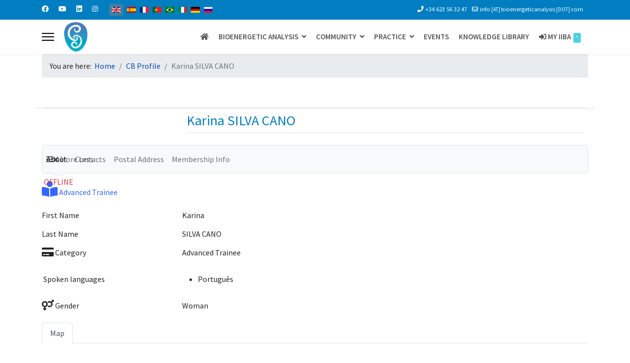

--- FILE ---
content_type: text/html; charset=utf-8
request_url: https://bioenergetic-therapy.com/index.php/en/cb-profile/2513-kariscano-terra-com-br
body_size: 16291
content:

<!doctype html>
<html lang="en-gb" dir="ltr">
	<head>
		
		<meta name="viewport" content="width=device-width, initial-scale=1, shrink-to-fit=no">
		<meta charset="utf-8">
	<meta name="generator" content="Helix Ultimate - The Most Popular Joomla! Template Framework.">
	<title>Karina SILVA CANO</title>
	<link href="/images/favicon1.ico" rel="icon" type="image/vnd.microsoft.icon">
	<link href="https://bioenergetic-therapy.com/index.php/en/component/finder/search?format=opensearch&amp;Itemid=552" rel="search" title="OpenSearch IIBA" type="application/opensearchdescription+xml">
	<link href="https://bioenergetic-therapy.com/index.php/en/cb-profile/2513-kariscano-terra-com-br" rel="alternate" hreflang="en">
	<link href="https://bioenergetic-therapy.com/index.php/es/cb-profile/2513-kariscano-terra-com-br" rel="alternate" hreflang="es">
	<link href="https://bioenergetic-therapy.com/index.php/fr/cb-profile/2513-kariscano-terra-com-br" rel="alternate" hreflang="fr">
	<link href="https://bioenergetic-therapy.com/index.php/pt-pt/cb-profile/2513-kariscano-terra-com-br" rel="alternate" hreflang="pt-pt">
	<link href="https://bioenergetic-therapy.com/index.php/pt/cb-profile/2513-kariscano-terra-com-br" rel="alternate" hreflang="pt">
	<link href="https://bioenergetic-therapy.com/index.php/it/cb-profile/2513-kariscano-terra-com-br" rel="alternate" hreflang="it">
	<link href="https://bioenergetic-therapy.com/index.php/de/cb-profile/2513-kariscano-terra-com-br" rel="alternate" hreflang="de">
	<link href="https://bioenergetic-therapy.com/index.php/ru/cb-profile/2513-kariscano-terra-com-br" rel="alternate" hreflang="ru">
<link href="/media/plg_system_jmootips/css/jmootips.min.css?9463e0f4ceed3e28b86025d6964c519d" rel="stylesheet" />
	<link href="/media/vendor/awesomplete/css/awesomplete.css?1.1.5" rel="stylesheet" />
	<link href="/media/vendor/joomla-custom-elements/css/joomla-alert.min.css?0.2.0" rel="stylesheet" />
	<link href="//unpkg.com/leaflet@1.0.3/dist/leaflet.css" rel="stylesheet" />
	<link href="//unpkg.com/leaflet.markercluster/dist/MarkerCluster.css" rel="stylesheet" />
	<link href="//unpkg.com/leaflet.markercluster/dist/MarkerCluster.Default.css" rel="stylesheet" />
	<link href="https://bioenergetic-therapy.com/components/com_mymaplocations/assets/css/leaflet.fullscreen.css" rel="stylesheet" />
	<link href="https://bioenergetic-therapy.com/components/com_comprofiler/plugin/templates/default/bootstrap.css?v=4bfbf841430efb25" rel="stylesheet" />
	<link href="https://bioenergetic-therapy.com/components/com_comprofiler/plugin/templates/default/fontawesome.css?v=4bfbf841430efb25" rel="stylesheet" />
	<link href="https://bioenergetic-therapy.com/components/com_comprofiler/plugin/templates/default/template.css?v=4bfbf841430efb25" rel="stylesheet" />
	<link href="https://bioenergetic-therapy.com/components/com_comprofiler/plugin/templates/default/jquery/ui/ui.all.css?v=4bfbf841430efb25" rel="stylesheet" />
	<link href="https://bioenergetic-therapy.com/components/com_comprofiler/plugin/templates/default/jquery/qtip/qtip.css?v=4bfbf841430efb25" rel="stylesheet" />
	<link href="https://bioenergetic-therapy.com/components/com_comprofiler/plugin/templates/default/jquery/select2/select2.css?v=4bfbf841430efb25" rel="stylesheet" />
	<link href="/plugins/system/cookiesck/assets/front.css?ver=3.3.4" rel="stylesheet" />
	<link href="/media/com_icagenda/icicons/style.css?9463e0f4ceed3e28b86025d6964c519d" rel="stylesheet" />
	<link href="/plugins/system/jce/css/content.css?badb4208be409b1335b815dde676300e" rel="stylesheet" />
	<link href="/plugins/system/jcemediabox/css/jcemediabox.min.css?0072da39200af2a5f0dbaf1a155242cd" rel="stylesheet" />
	<link href="//fonts.googleapis.com/css?family=Source Sans Pro:100,100i,200,200i,300,300i,400,400i,500,500i,600,600i,700,700i,800,800i,900,900i&amp;subset=cyrillic&amp;display=swap" rel="stylesheet" media="none" onload="media=&quot;all&quot;" />
	<link href="//fonts.googleapis.com/css?family=Bebas Neue:100,100i,200,200i,300,300i,400,400i,500,500i,600,600i,700,700i,800,800i,900,900i&amp;subset=latin&amp;display=swap" rel="stylesheet" media="none" onload="media=&quot;all&quot;" />
	<link href="/templates/shaper_helixultimate/css/bootstrap.min.css" rel="stylesheet" />
	<link href="/plugins/system/helixultimate/assets/css/system-j4.min.css" rel="stylesheet" />
	<link href="/media/system/css/joomla-fontawesome.min.css?9463e0f4ceed3e28b86025d6964c519d" rel="stylesheet" />
	<link href="/templates/shaper_helixultimate/css/template.css" rel="stylesheet" />
	<link href="/templates/shaper_helixultimate/css/presets/preset1.css" rel="stylesheet" />
	<link href="/media/mod_falang/css/template.css?9463e0f4ceed3e28b86025d6964c519d" rel="stylesheet" />
	<style>.cloaked_email span:before { content: attr(data-ep-a); } .cloaked_email span:after { content: attr(data-ep-b); } img.cloaked_email { display: inline-block !important; vertical-align: middle; border: 0; }</style>
	<style>.mml_logo,#map_canvas img {max-width: 200px;max-height:200px;}</style>
	<style>.myaddress{width:100%;float:left;margin-bottom:5px;}
           .mytool{width:100%;position:relative; }
              .gm-style-iw .resultmymap.mymap mymap-info.direction_mml .map_canvas .mymap-icon {
    max-width:none !important;
    max-height: 100px;
    display: inline-block;
    height: auto;
    transition: all 0.2s ease-in-out 0s;
    float: left;
    padding-right: 7px;
}
   
 .gm-style-iw .input-small
    {
    height: 22px !important;
    line-height:22px !important;
    max-width:100px;
    margin:0px;
        border-right:0;
        padding: 0px 15px 5px 15px;
        background:#f4f3f4;
        border:none;
        float:left;
    }
    .gm-style-iw .input-small:hover
    {
        border:none;
    }
   span.routeicon:before
   {
   content:url(https://bioenergetic-therapy.com/components/com_mymaplocations/assets/images/routeIcn.png);
   } 
   span.contacticon:before
   {
   content:url(https://bioenergetic-therapy.com/components/com_mymaplocations/assets/images/contactIcn.png); 
   }
   
   span.detailsicon:before
   {
   content:url(https://bioenergetic-therapy.com/components/com_mymaplocations/assets/images/detailsIcn.png); 
   }
   span.routeicon,span.detailsicon,span.routeicon,span.contacticon
   {
    display: inline-block;
font-style: normal;
font-variant: normal;
text-rendering: auto;
line-height: 1;
position:relative;
top:5px;
    padding-left: 5px;
   }
.resultmymap.mymap.mymap-inverse,.resultmymap.mymap.mymap-info.direction_mml,.mytool .mymap.mymap-inverse.resultmymap,.mytool .mymap.mymap-inverse.resultmymap:hover,.resultmymap.mymap.mymap-inverse.contact-btn,.resultmymap.mymap.mymap-inverse.contact-btn:hover{
    display:inline-block;
     box-shadow: none;
    text-shadow: none;
    color: #1f1d22;
    font-size: 11px;
    
    font-weight: 600;
    letter-spacing: .5px;
    box-sizing: border-box;
    background: transparent;
    cursor:pointer;
    border:none;
    line-height: 22px;
    max-width:100px;
    }
 .location-title,.location-title a {
    margin: 0 0 10px;
        margin-left: 0px;
    margin-left: 0px;
    font-weight: 600;
    font-size: 17px;
    color:#1f1d22;
    display:block;
}
.leaflet-popup-content-wrapper, .leaflet-popup-tip
{
    min-height:170px;
    float:left;
}
.gm-style-iw .location-title,.gm-style-iw .location-title a
{
display:block;
}
span.locationaddress {
    font-size: 15px;
    color: #1f1d22;
}
           </style>
	<style>
			#cookiesck {
				position:fixed;
				left:0;
				right: 0;
				bottom: 0;
				z-index: 1000000;
				min-height: 30px;
				color: #eeeeee;
				background: rgba(0,75,117,0.5);
				text-align: center;
				font-size: 14px;
				line-height: 14px;
			}
			#cookiesck_text {
				padding: 10px 0;
				display: inline-block;
			}
			#cookiesck_buttons {
				float: right;
			}
			.cookiesck_button,
			#cookiesck_accept,
			#cookiesck_decline,
			#cookiesck_settings,
			#cookiesck_readmore {
				float:left;
				padding:10px;
				margin: 5px;
				border-radius: 3px;
				text-decoration: none;
				cursor: pointer;
				transition: all 0.2s ease;
			}
			#cookiesck_readmore {
				float:right;
				color: #fff;
				border: 2px solid transparent;
				transition: all 0.2s ease;
			}
			#cookiesck_readmore:hover {
				border: 2px solid #fff;
			}
			#cookiesck_accept {
				background: #1176a6;
				border: 2px solid #1176a6;
				color: #f5f5f5;
			}
			#cookiesck_accept:hover {
				background: transparent;
				border: 2px solid darkturquoise;
				color: darkturquoise;
			}
			#cookiesck_decline {
				background: #000;
				border: 2px solid #000;
				color: #f5f5f5;
			}
			#cookiesck_decline:hover {
				background: transparent;
				border: 2px solid #fff;
				color: #fff;
			}
			#cookiesck_settings {
				background: #fff;
				border: 2px solid #fff;
				color: #000;
			}
			#cookiesck_settings:hover {
				background: transparent;
				border: 2px solid #fff;
				color: #fff;
			}
			#cookiesck_options {
				display: none;
				width: 30px;
				height: 30px;
				border-radius: 15px;
				box-sizing: border-box;
				position: fixed;
				bottom: 0;
				left: 0;
				margin: 10px;
				border: 1px solid #ccc;
				cursor: pointer;
				background: #fff url(/plugins/system/cookiesck/assets/cookies-icon.svg) center center no-repeat;
				background-size: 80% auto;
				z-index: 1000000;
			}
			#cookiesck_options > .inner {
				display: none;
				width: max-content;
				margin-top: -40px;
				background: rgba(0,0,0,0.7);
				position: absolute;
				font-size: 14px;
				color: #fff;
				padding: 4px 7px;
				border-radius: 3px;
			}
			#cookiesck_options:hover > .inner {
				display: block;
			}
			#cookiesck > div {
				display: flex;
				justify-content: space-around;
				align-items: center;
				flex-direction: column;
			}
			
			
			.cookiesck-iframe-wrap-text {
				position: absolute;
				width: 100%;
				padding: 10px;
				color: #fff;
				top: 50%;
				transform: translate(0,-60%);
				text-align: center;
			}
			.cookiesck-iframe-wrap:hover .cookiesck-iframe-wrap-text {
				color: #333;
			}

		</style>
	<style>/*MENU*/
#sp-menu{
	height: 70px;
font-size: 16px;
text-transform: uppercase;
}
.sp-megamenu-parent >li.active>a, .sp-megamenu-parent >li:hover>a {
    color: #2ca2ab;
    text-decoration: none;
}

.sp-megamenu-parent .sp-dropdown li.sp-menu-item > a:hover {
    background: #2ca2ab;
}
.sp-megamenu-parent .sp-dropdown li.sp-menu-item.active > a {
    color: #545454;
}

.sp-megamenu-parent > li > a, .sp-megamenu-parent > li > span {
 color: #545454;
    text-decoration: none;
    background-color: #ffffff;
    font-size: 15px;
    font-weight: 600;
}

.sp-megamenu-parent >li.active>a, .sp-megamenu-parent >li:hover>a {
    color: #ffffff;
    text-decoration: none;
    background-color: #545454;
    font-size: 15px; 
    font-weight: 600  
}
.sp-megamenu-parent > li.active > a, .sp-megamenu-parent > li.active:hover > a {
    color: #ffffff;
}

.sp-megamenu-parent > li > a, .sp-megamenu-parent > li > span {
    padding: 0 10px;
}

.sp-megamenu-parent>li:last-child>a {
    padding: 0px 10px 0px 10px;
}

/*Sous-menu - Début*/
.sp-megamenu-parent .sp-dropdown .sp-dropdown-inner {

    background: #fff;
    box-shadow: 0 3px 5px 0 rgba(0,0,0,0.2);
    padding: 20px;

}
.sp-megamenu-parent .sp-dropdown li.sp-menu-item > a:hover {
    color: #fff;
    background: #545454 none repeat scroll 0 0;

}

.sp-megamenu-parent .sp-dropdown li.sp-menu-item >a {
    display: block;
    padding: 10px;
    color: #545454;
    cursor: pointer;
}
/*Sous-menu - Fin*/

/*MODULE DEBUT*/
#sp-left .sp-module, #sp-right .sp-module {
    font-size: 16px;
}</style>
	<style>body{font-family: 'Source Sans Pro', sans-serif;font-size: 16px;line-height: 1.56;text-decoration: none;}
@media (min-width:768px) and (max-width:991px){body{font-size: 14px;}
}
@media (max-width:767px){body{font-size: 13px;}
}
</style>
	<style>h1{font-family: 'Bebas Neue', sans-serif;color: #007fc1;text-decoration: none;}
</style>
	<style>h2{font-family: 'Source Sans Pro', sans-serif;font-size: 26px;font-weight: 700;color: #007fc1;text-decoration: none;}
</style>
	<style>h3{font-family: 'Source Sans Pro', sans-serif;color: #007fc1;text-decoration: none;}
</style>
	<style>h4{font-family: 'Source Sans Pro', sans-serif;font-weight: 700;text-decoration: none;}
</style>
	<style>.logo-image {height:60px;}.logo-image-phone {height:60px;}</style>
	<style>#sp-section-1{ background-color:#FFFFFF;margin:0px 0px -15px -0px; }</style>
	<style>#sp-page-title{ padding:30px 0px 0px  0px; }</style>
	<style>
                    .modal-content { background-color: #fff !important; color: #000 !important; }
                    .modal-header { background-color: #f8f9fa !important; color: #000 !important; border-bottom: 1px solid #ddd !important; }
                    .modal-body { background-color: #fff !important; color: #000 !important; }
                </style>
	<style>change-the-modal-background-modal-content-optional-style-the-modal-header-if-enabled-modal-header-optional-style-the-modal-body-modal-body-optional-style-the-close-button-modal-header-btn-close</style>
<script src="/media/vendor/jquery/js/jquery.min.js?3.6.3"></script>
	<script src="/media/legacy/js/jquery-noconflict.min.js?04499b98c0305b16b373dff09fe79d1290976288"></script>
	<script src="/media/plg_system_jmootips/js/mootools-core.js?9463e0f4ceed3e28b86025d6964c519d"></script>
	<script src="/media/plg_system_jmootips/js/mootools-more-jmootips.js?9463e0f4ceed3e28b86025d6964c519d"></script>
	<script src="/media/plg_system_jmootips/js/jmootips.min.js?9463e0f4ceed3e28b86025d6964c519d"></script>
	<script type="application/json" class="joomla-script-options new">{"joomla.jtext":{"MDL_MODALTXT_CLOSE":"close","MDL_MODALTXT_PREVIOUS":"previous","MDL_MODALTXT_NEXT":"next","RLTA_BUTTON_SCROLL_LEFT":"Scroll buttons to the left","RLTA_BUTTON_SCROLL_RIGHT":"Scroll buttons to the right","MOD_FINDER_SEARCH_VALUE":"Search &hellip;","JLIB_JS_AJAX_ERROR_OTHER":"An error has occurred while fetching the JSON data: HTTP %s status code.","JLIB_JS_AJAX_ERROR_PARSE":"A parse error has occurred while processing the following JSON data:<br><code style=\"color:inherit;white-space:pre-wrap;padding:0;margin:0;border:0;background:inherit;\">%s<\/code>","LIB_FALANG_TRANSLATION":"Falang","ERROR":"Error","MESSAGE":"Message","NOTICE":"Notice","WARNING":"Warning","JCLOSE":"Close","JOK":"OK","JOPEN":"Open"},"data":{"breakpoints":{"tablet":991,"mobile":480},"header":{"stickyOffset":"100"}},"finder-search":{"url":"\/index.php\/en\/component\/finder\/?task=suggestions.suggest&format=json&tmpl=component&Itemid=552"},"system.paths":{"root":"","rootFull":"https:\/\/bioenergetic-therapy.com\/","base":"","baseFull":"https:\/\/bioenergetic-therapy.com\/"},"csrf.token":"04e9e652b415b1a537d762ec2b2611b7"}</script>
	<script src="/media/system/js/core.min.js?576eb51da909dcf692c98643faa6fc89629ead18"></script>
	<script src="/media/vendor/bootstrap/js/bootstrap-es5.min.js?5.2.3" nomodule defer></script>
	<script src="/media/system/js/showon-es5.min.js?4773265a19291954f19755d6f2ade3ca7ed9022f" defer nomodule></script>
	<script src="/media/com_finder/js/finder-es5.min.js?14e4c7fdce4ca11c6d12b74bad128529a294b183" nomodule defer></script>
	<script src="/media/system/js/messages-es5.min.js?44e3f60beada646706be6569e75b36f7cf293bf9" nomodule defer></script>
	<script src="/media/vendor/bootstrap/js/alert.min.js?5.2.3" type="module"></script>
	<script src="/media/vendor/bootstrap/js/button.min.js?5.2.3" type="module"></script>
	<script src="/media/vendor/bootstrap/js/carousel.min.js?5.2.3" type="module"></script>
	<script src="/media/vendor/bootstrap/js/collapse.min.js?5.2.3" type="module"></script>
	<script src="/media/vendor/bootstrap/js/dropdown.min.js?5.2.3" type="module"></script>
	<script src="/media/vendor/bootstrap/js/modal.min.js?5.2.3" type="module"></script>
	<script src="/media/vendor/bootstrap/js/offcanvas.min.js?5.2.3" type="module"></script>
	<script src="/media/vendor/bootstrap/js/popover.min.js?5.2.3" type="module"></script>
	<script src="/media/vendor/bootstrap/js/scrollspy.min.js?5.2.3" type="module"></script>
	<script src="/media/vendor/bootstrap/js/tab.min.js?5.2.3" type="module"></script>
	<script src="/media/vendor/bootstrap/js/toast.min.js?5.2.3" type="module"></script>
	<script src="/media/system/js/showon.min.js?bfc733e48a923aaffb3d959cd04f176bad7d7d52" type="module"></script>
	<script src="/media/vendor/awesomplete/js/awesomplete.min.js?1.1.5" defer></script>
	<script src="/media/com_finder/js/finder.min.js?c8b55661ed62db937b8d6856090adf9258c4a0fc" type="module"></script>
	<script src="/media/system/js/messages.min.js?7425e8d1cb9e4f061d5e30271d6d99b085344117" type="module"></script>
	<script src="//unpkg.com/leaflet/dist/leaflet-src.js"></script>
	<script src="//unpkg.com/leaflet.markercluster/dist/leaflet.markercluster.js"></script>
	<script src="https://bioenergetic-therapy.com/components/com_mymaplocations/assets/js/Leaflet.fullscreen.js"></script>
	<script src="/plugins/system/cookiesck/assets/front.js?ver=3.3.4"></script>
	<script src="/plugins/system/jcemediabox/js/jcemediabox.min.js?d67233ea942db0e502a9d3ca48545fb9"></script>
	<script src="/templates/shaper_helixultimate/js/main.js"></script>
	<script src="https://www.googletagmanager.com/gtag/js?id=G-DKS2KZB4E1" async></script>
	<script>window.RegularLabs=window.RegularLabs||{};window.RegularLabs.EmailProtector=window.RegularLabs.EmailProtector||{unCloak:function(e,g){document.querySelectorAll("."+e).forEach(function(a){var f="",c="";a.className=a.className.replace(" "+e,"");a.querySelectorAll("span").forEach(function(d){for(name in d.dataset)0===name.indexOf("epA")&&(f+=d.dataset[name]),0===name.indexOf("epB")&&(c=d.dataset[name]+c)});if(c){var b=a.nextElementSibling;b&&"script"===b.tagName.toLowerCase()&&b.parentNode.removeChild(b);b=f+c;g?(a.parentNode.href="mailto:"+b,a.parentNode.removeChild(a)):a.innerHTML=b}})}};</script>
	<script>rltaSettings = {"switchToAccordions":true,"switchBreakPoint":576,"buttonScrollSpeed":5,"addHashToUrls":true,"rememberActive":false,"wrapButtons":false}</script>
	<script>var tiles1238236164=L.tileLayer('https://{s}.tile.openstreetmap.org/{z}/{x}/{y}.png', {
			maxZoom: 18,
			attribution: '&copy; <a href="https://www.openstreetmap.org/copyright" target="_blank">OpenStreetMap</a> contributors'
        	});
		var map1238236164;
                var markers1238236164;
                 var promise1238236164;
        function  initialize_1238236164(promise) {
            promise1238236164=promise;
             var latlng=getlatlng(promise1238236164,0);
             if(map1238236164 != undefined || map1238236164 != null){
              map1238236164.off();
             map1238236164.remove();
            }
             map1238236164 = L.map('map_canvas_1238236164')
				.addLayer(tiles1238236164);
            map1238236164.setView([latlng[0],latlng[1]],10);
            
             markers1238236164 = L.markerClusterGroup();
            var i=0;
		var geoJsonLayer1238236164 = L.geoJson(promise1238236164, {
			onEachFeature: function (feature, layer) {
              layer.setIcon(L.icon({'iconUrl':feature.properties.icon,'iconSize': [50,50], iconAnchor: [25, 50],popupAnchor: [0,-36]}));
                i++;
                var key=feature.geometry.coordinates;
				layer.bindPopup(feature.properties.description+'');
			}
		});
		markers1238236164.addLayer(geoJsonLayer1238236164);
        markers1238236164.addTo(map1238236164).on('click', onClick1238236164);
            function onClick1238236164(e)
            {
                
            }
            
        map1238236164.addControl(new L.Control.Fullscreen());
        
        }
             function launchInfoWindow_1238236164(i) {

              var l=0;
                 markers1238236164.eachLayer(function(cmarker1238236164) {
                 if(cmarker1238236164.feature.properties.itemid==i)
				{
						cmarker1238236164.addTo(map1238236164).openPopup();
				}
                });
                 }
                 function backToMap1238236164()
                {
                    document.getElementById('map_canvas_1238236164').style.display='block';
                    document.getElementById('infobox_1238236164').style.display='none';
                    document.getElementById('backtomap_1238236164').style.display='none';
                    document.getElementById('print_1238236164').style.display='none';
                    	initialize_1238236164(promise1238236164);
                }
                 function toggleStreetView1238236164(lang,lat) {
                  document.getElementById('map_canvas_1238236164').style.display='none';
                  document.getElementById('backtomap_1238236164').style.display='block';
                  document.getElementById('infobox_1238236164').style.display='block';
                    jQuery('#infobox_1238236164').html('');
                 
                }
                function getUIDirection1238236164(lat,lang,source=null)
               {
               if(source==null)
                    {
                     var source=document.getElementById('distance1238236164').value;
                     }
                     if(source=='')
                    {
                        alert('No Result');
                        return;
                    }
                             var url='//www.google.com/maps/dir/'+source+'/'+lang+','+lat;
						window.open(url);
                
                    
               }
               function getUIDirection_side(i,source)
                {
                var latlng=getlatlng(promise1238236164,i);
                getUIDirection1238236164(latlng[1],latlng[0],source);
                }
                function reinitialize_com_comprofiler_1350()
                {
                initialize_1238236164(promise1238236164);
                }
                 
            function getlatlng(geojson,i)
            {
                var geodata=JSON.parse(JSON.stringify(geojson));
                if(typeof geodata.features==='undefined')
                {
                    return;
                }
                final=(geodata.features[i].geometry.coordinates);
                latlng=final.toString().split(',');
                var data=[];
                data[0]=parseFloat(latlng[1]);
                data[1]=parseFloat(latlng[0]);
                return data;
            }
            function countMarker(geojson)
            {
                var geodata=JSON.parse(JSON.stringify(geojson));
               return (geodata.features.length);
            }window.addEventListener('load', function (){
                        var promise={"type":"FeatureCollection","features":[{"id":1350,"type":"Feature","geometry":{"type":"Point","coordinates":[-46.6395571,-23.5557714]},"properties":{"name":"Karina SILVA CANO","url":"https:\/\/bioenergetic-therapy.com\/index.php\/en\/cb-profile\/2513-kariscano-terra-com-br","description":"<span class=\"location-title\"><a href=\"https:\/\/bioenergetic-therapy.com\/index.php\/en\/cb-profile\/2513-kariscano-terra-com-br\">Karina SILVA CANO<\/a><\/span><span class='myaddress'><span class='locationaddress'><br\/><br\/>&nbsp;<br\/><br\/><br\/><br\/>&nbsp;kariscano@terra.com.br<br\/>+55 11 35 71 50 70<br\/><br\/><\/span><br\/><\/span><br\/><a  href=\"\/index.php\/en\/component\/comprofiler\/addconnection\/2513-kariscano-terra-com-br?act=connections\" class=\"resultmymap mymap mymap-inverse\">Add Friend<\/a><br\/><a  href=\"\/index.php\/en\/component\/comprofiler\/emailuser\/2513-kariscano-terra-com-br\" class=\"resultmymap mymap mymap-inverse\">Message<\/a><span class='detailsicon'><\/span><a href='https:\/\/bioenergetic-therapy.com\/index.php\/en\/cb-profile\/2513-kariscano-terra-com-br' class='mymap mymap-inverse resultmymap'>Details<\/a>","rating":"","fulladdress":"<span class='locationaddress'><br\/><br\/>&nbsp;<br\/><br\/><br\/><br\/>&nbsp;kariscano@terra.com.br<br\/>+55 11 35 71 50 70<br\/><br\/><\/span><br\/>","content":"","icon":"data:image\/svg+xml,%3Csvg%20xmlns%3D%22http%3A%2F%2Fwww.w3.org%2F2000%2Fsvg%22%20width%3D%2238%22%20height%3D%2238%22%20viewBox%3D%220%200%2038%2038%22%3E%3Cpath%20fill%3D%22%232980b9%22%20stroke%3D%22%23ccc%22%20stroke-width%3D%22.5%22%20d%3D%22M34.305%2016.234c0%208.83-15.148%2019.158-15.148%2019.158S3.507%2025.065%203.507%2016.1c0-8.505%206.894-14.304%2015.4-14.304%208.504%200%2015.398%205.933%2015.398%2014.438z%22%2F%3E%3Ctext%20transform%3D%22translate%2819%2018.5%29%22%20fill%3D%22%23ffffff%22%20style%3D%22font-family%3A%20Arial%2C%20sans-serif%3Bfont-weight%3Abold%3Btext-align%3Acenter%3B%22%20font-size%3D%2212%22%20text-anchor%3D%22middle%22%3E1%3C%2Ftext%3E%3C%2Fsvg%3E","itemid":1350,"featured":0}}],"pagination":null};
                       ; var count=countMarker(promise);
                    if(count==0)
						 {}
                         else
                         {
                            initialize_1238236164(promise);}
                         }
                         );</script>
	<script>
var COOKIESCK = {
	ALLOWED : ["cookiesck","cookiesckiframes","89c1a5f5b1843c1278828d80df7fc62e","cookiesck","adab61a429d297d820dffc7999f82688","89c1a5f5b1843c1278828d80df7fc62e"]
	, VALUE : 'yes'
	, UNIQUE_KEY : 'f83362e4b5796c7ec68bccfa4799568e'
	, LOG : '0'
	, LIST : '{|QQ|Functionnal|QQ|:{|QQ|name|QQ|:|QQ|Functionnal|QQ|,|QQ|desc|QQ|:|QQ||QQ|,|QQ|platforms|QQ|:{}},|QQ|Essential|QQ|:{|QQ|name|QQ|:|QQ|Essential|QQ|,|QQ|desc|QQ|:|QQ||QQ|,|QQ|platforms|QQ|:{|QQ|Cookie Control|QQ|:{|QQ|name|QQ|:|QQ|Cookie Control|QQ|,|QQ|desc|QQ|:|QQ||QQ|,|QQ|legal|QQ|:0,|QQ|cookies|QQ|:{|QQ|1659613250279|QQ|:{|QQ|id|QQ|:|QQ|1659613250279|QQ|,|QQ|key|QQ|:|QQ|cookiesck|QQ|,|QQ|desc|QQ|:|QQ|This cookie is necessary to record your choice regarding the use of cookies |QQ|}}},|QQ|Website Core Functionning|QQ|:{|QQ|name|QQ|:|QQ|Website Core Functionning|QQ|,|QQ|desc|QQ|:|QQ||QQ|,|QQ|legal|QQ|:0,|QQ|cookies|QQ|:{|QQ|1659613532630|QQ|:{|QQ|id|QQ|:|QQ|1659613532630|QQ|,|QQ|key|QQ|:|QQ|adab61a429d297d820dffc7999f82688|QQ|,|QQ|desc|QQ|:|QQ|This cookie is necessary for the correct founctionning of the website access|QQ|},|QQ|1659613556339|QQ|:{|QQ|id|QQ|:|QQ|1659613556339|QQ|,|QQ|key|QQ|:|QQ|89c1a5f5b1843c1278828d80df7fc62e|QQ|,|QQ|desc|QQ|:|QQ|This cookie is necessary for the correct founctionning of the website access|QQ|}}}}}}'
	, LIFETIME : '365'
	, DEBUG : '0'
	, TEXT : {
		INFO : 'By visiting our website you agree that we are using cookies to ensure you to get the best experience.'
		, ACCEPT_ALL : 'Accept all'
		, ACCEPT_ALL : 'Accept all'
		, DECLINE_ALL : 'Decline all'
		, SETTINGS : 'Customize'
		, OPTIONS : 'Cookies options'
		, CONFIRM_IFRAMES : 'Please confirm that you want to enable the iframes'
	}
};

if( document.readyState !== "loading" ) {
new Cookiesck({lifetime: "365", layout: "layout1", reload: "0"}); 
} else {
	document.addEventListener("DOMContentLoaded", function () {
		new Cookiesck({lifetime: "365", layout: "layout1", reload: "0"}); 
	});
}</script>
	<script>jQuery(document).ready(function(){WfMediabox.init({"base":"\/","theme":"standard","width":"","height":"","lightbox":0,"shadowbox":0,"icons":1,"overlay":1,"overlay_opacity":0,"overlay_color":"","transition_speed":300,"close":2,"scrolling":"fixed","labels":{"close":"Close","next":"Next","previous":"Previous","cancel":"Cancel","numbers":"{{numbers}}","numbers_count":"{{current}} of {{total}}","download":"Download"}});});</script>
	<script>template="shaper_helixultimate";</script>
	<script>
window.dataLayer = window.dataLayer || [];
function gtag(){dataLayer.push(arguments);}
gtag('js', new Date());
gtag('config', 'G-DKS2KZB4E1');
</script>
	<script type="text/javascript">if ( typeof window.$ != 'undefined' ) {
	window.cbjqldr_tmpsave$ = window.$;
}
if ( typeof window.jQuery != 'undefined' ) {
	window.cbjqldr_tmpsavejquery = window.jQuery;
}</script><script type="text/javascript" src="https://bioenergetic-therapy.com/components/com_comprofiler/js/jquery/jquery-3.5.1.min.js?v=c5e8db568ba11131"></script><script type="text/javascript">var cbjQuery = jQuery.noConflict( true );</script>
	<script type="text/javascript">window.$ = cbjQuery;
window.jQuery = cbjQuery;</script><script type="text/javascript" src="https://bioenergetic-therapy.com/components/com_comprofiler/plugin/user/plug_cbcorefieldsajax/js/jquery.cbcorefieldsajax.min.js?v=80838d2588e4452d"></script>
	<script type="text/javascript" src="https://bioenergetic-therapy.com/components/com_comprofiler/plugin/user/plug_cbconditional/js/cbcondition.min.js?v=2f087d9cbf874813"></script>
	<script type="text/javascript" src="https://bioenergetic-therapy.com/components/com_comprofiler/js/jquery/jquery.ui-all.min.js?v=c5e8db568ba11131"></script>
	<script type="text/javascript" src="https://bioenergetic-therapy.com/components/com_comprofiler/js/jquery/jquery.mobile.min.js?v=c5e8db568ba11131"></script>
	<script type="text/javascript" src="https://bioenergetic-therapy.com/components/com_comprofiler/js/jquery/jquery.touchpunch.min.js?v=c5e8db568ba11131"></script>
	<script type="text/javascript" src="https://bioenergetic-therapy.com/components/com_comprofiler/plugin/user/plug_cbqueryfield/js/jquery.cbqueryautocomplete.min.js?v=833d7a4ba894b1c2"></script>
	<script type="text/javascript" src="https://bioenergetic-therapy.com/components/com_comprofiler/js/jquery/jquery.qtip.min.js?v=c5e8db568ba11131"></script>
	<script type="text/javascript" src="https://bioenergetic-therapy.com/components/com_comprofiler/js/jquery/jquery.cbtooltip.min.js?v=c5e8db568ba11131"></script>
	<script type="text/javascript" src="https://bioenergetic-therapy.com/components/com_comprofiler/js/jquery/jquery.select2.min.js?v=c5e8db568ba11131"></script>
	<script type="text/javascript" src="https://bioenergetic-therapy.com/components/com_comprofiler/js/jquery/jquery.cbselect.min.js?v=c5e8db568ba11131"></script>
	<script type="text/javascript" src="https://bioenergetic-therapy.com/components/com_comprofiler/plugin/user/plug_cbprivacy/js/jquery.cbprivacy.min.js?v=be6c900e0c6e97c0"></script>
	<script type="text/javascript" src="https://bioenergetic-therapy.com/components/com_comprofiler/js/jquery/jquery.cbtabs.min.js?v=c5e8db568ba11131"></script>
	<script type="text/javascript">cbjQuery( document ).ready( function( $ ) {
var jQuery = $;
$( '.cbTabs' ).cbtabs({useCookies: 0,tabSelected: null});
$.fn.cbtooltip.defaults.classes = 'cb_template cb_template_default';$.fn.cbtooltip.defaults.overlayClasses = 'cb_template cb_template_default';$.fn.cbtooltip.defaults.buttonClose = 'Close';$.fn.cbtooltip.defaults.buttonYes = 'Ok';$.fn.cbtooltip.defaults.buttonNo = 'Cancel';setTimeout( function() {$( '.cbTooltip,[data-hascbtooltip="true"]' ).cbtooltip();}, 100 );
	{
		var prefix='&#109;a'+'i&#108;'+'&#116;o';
		var path = 'hr'+ 'ef'+'=';
		var addy13920= 'k&#97;r&#105;sc&#97;n&#111;'+ '&#64;' +'t&#101;rr&#97;' + '&#46;' + 'c&#111;m' + '&#46;' + 'br';
		$('#cbMa34465').html(addy13920);
	}
$( '.cbTabsMenu' ).on( 'cbtabs.selected', function( e, event, cbtabs, tab ) {if ( tab.tabIndex == 1 ) {cbtabs.element.find( '.cbTabsMenuLeft,.cbTabsMenuRight' ).removeClass( 'hidden' );cbtabs.element.find( '.cbTabsMenuLeft + .cbTabsMenuLeftStatic,.cbTabsMenuRight + .cbTabsMenuRightStatic' ).addClass( 'hidden' );} else {cbtabs.element.find( '.cbTabsMenuLeft,.cbTabsMenuRight' ).addClass( 'hidden' );cbtabs.element.find( '.cbTabsMenuLeftStatic,.cbTabsMenuRightStatic' ).removeClass( 'hidden' );}});$( '.cbTabNavMenuMore' ).on( 'cbtooltip.show', function( e, cbtooltip, event, api ) {if ( api.elements.content ) {var selected = $( this ).closest( '.cbTabsMenu' ).cbtabs( 'selected' );api.elements.content.find( '.cbTabNavLink.active' ).removeClass( 'active' );if ( selected && selected.tabNav.hasClass( 'cbNavBarItemNested' ) ) {api.elements.content.find( '.cbTabNavLink[href="#' + selected.tabPane.attr( 'id' ) + '"]' ).addClass( 'active' );}}});$( '.cbTabsMenu' ).each( function() {var cbTabsMenu = $( this );var cbTabs = cbTabsMenu.data( 'cbtabs' );if ( cbTabs ) {if ( ( cbTabs.selected == false ) || ( cbTabs.selected.tabIndex == 1 ) ) {$( this ).find( '.cbTabsMenuLeft,.cbTabsMenuRight' ).removeClass( 'hidden' );$( this ).find( '.cbTabsMenuLeft + .cbTabsMenuLeftStatic,.cbTabsMenuRight + .cbTabsMenuRightStatic' ).addClass( 'hidden' );} else {$( this ).find( '.cbTabsMenuLeft,.cbTabsMenuRight' ).addClass( 'hidden' );$( this ).find( '.cbTabsMenuLeftStatic,.cbTabsMenuRightStatic' ).removeClass( 'hidden' );}var nested = cbTabs.tabsNav.find( '.cbNavBarItemNested' );if ( nested.length ) {cbTabs.tabsNav.siblings( '.cbTabNavMore' ).find( '.cbTabsSubMenuNav' ).find( '.nav-item' ).removeAttr( 'id' ).removeClass( 'd-block d-md-none nav-item' ).find( '.nav-link' ).removeClass( 'nav-link' ).addClass( 'dropdown-item' ).on( 'click', function( e ) {e.preventDefault();cbTabsMenu.cbtabs( 'select', $( this ).attr( 'href' ).replace( '#', '' ) );});}}});
});
if ( typeof window.cbjqldr_tmpsave$ != 'undefined' ) {
	window.$ = window.cbjqldr_tmpsave$;
}
if ( typeof window.cbjqldr_tmpsavejquery != 'undefined' ) {
	window.jQuery = window.cbjqldr_tmpsavejquery;
}</script>
	<link href="https://bioenergetic-therapy.com/index.php/en/cb-profile/2513-kariscano-terra-com-br" rel="alternate" hreflang="x-default" />
	</head>

	<body class="site helix-ultimate hu com_comprofiler com-comprofiler view-userprofile layout-default task-none itemid-667 en-gb ltr sticky-header layout-fluid offcanvas-init offcanvs-position-left">

		
		
		<div class="body-wrapper">
			<div class="body-innerwrapper">
				
	<div class="sticky-header-placeholder"></div>
<div id="sp-top-bar">
	<div class="container">
		<div class="container-inner">
			<div class="row">
				<div id="sp-top1" class="col-lg-6">
					<div class="sp-column text-center text-lg-start">
													<ul class="social-icons"><li class="social-icon-facebook"><a target="_blank" rel="noopener noreferrer" href="https://www.facebook.com/BioenergeticAnalysis/" aria-label="Facebook"><span class="fab fa-facebook" aria-hidden="true"></span></a></li><li class="social-icon-youtube"><a target="_blank" rel="noopener noreferrer" href="https://www.youtube.com/channel/UCdoUCJYEBpmfX1-A9HRF2FA/videos" aria-label="Youtube"><span class="fab fa-youtube" aria-hidden="true"></span></a></li><li class="social-icon-linkedin"><a target="_blank" rel="noopener noreferrer" href="https://www.linkedin.com/school/bioenergeticinstitute" aria-label="Linkedin"><span class="fab fa-linkedin" aria-hidden="true"></span></a></li><li class="social-icon-instagram"><a target="_blank" rel="noopener noreferrer" href="https://www.instagram.com/bioenergeticanalysis/" aria-label="Instagram"><span class="fab fa-instagram" aria-hidden="true"></span></a></li></ul>						
												<div class="sp-module "><div class="sp-module-content">


<div class="mod-languages ">

    


<ul class="lang-inline">
    
        
                    <li class="lang-active" dir="ltr">
                                    <a href="/index.php/en/cb-profile/2513-kariscano-terra-com-br">
                                                    <img title="English (United Kingdom)" src="/media/mod_falang/images/en_gb.gif" alt="English (United Kingdom)">                                                                    </a>
                            </li>
                
        
    
        
                    <li class="" dir="ltr">
                                    <a href="/index.php/es/cb-profile/2513-kariscano-terra-com-br">
                                                    <img title="Español (España)" src="/media/mod_falang/images/es_es.gif" alt="Español (España)">                                                                    </a>
                            </li>
                
        
    
        
                    <li class="" dir="ltr">
                                    <a href="/index.php/fr/cb-profile/2513-kariscano-terra-com-br">
                                                    <img title="Français (France)" src="/media/mod_falang/images/fr_fr.gif" alt="Français (France)">                                                                    </a>
                            </li>
                
        
    
        
                    <li class="" dir="ltr">
                                    <a href="/index.php/pt-pt/cb-profile/2513-kariscano-terra-com-br">
                                                    <img title="Português (Portugal)" src="/media/mod_falang/images/pt_pt.gif" alt="Português (Portugal)">                                                                    </a>
                            </li>
                
        
    
        
                    <li class="" dir="ltr">
                                    <a href="/index.php/pt/cb-profile/2513-kariscano-terra-com-br">
                                                    <img title="Português do Brasil (pt-BR)" src="/media/mod_falang/images/pt_br.gif" alt="Português do Brasil (pt-BR)">                                                                    </a>
                            </li>
                
        
    
        
                    <li class="" dir="ltr">
                                    <a href="/index.php/it/cb-profile/2513-kariscano-terra-com-br">
                                                    <img title="Italiano (it-IT)" src="/media/mod_falang/images/it_it.gif" alt="Italiano (it-IT)">                                                                    </a>
                            </li>
                
        
    
        
                    <li class="" dir="ltr">
                                    <a href="/index.php/de/cb-profile/2513-kariscano-terra-com-br">
                                                    <img title="Deutsch (Deutschland)" src="/media/mod_falang/images/de_de.gif" alt="Deutsch (Deutschland)">                                                                    </a>
                            </li>
                
        
    
        
                    <li class="" dir="ltr">
                                    <a href="/index.php/ru/cb-profile/2513-kariscano-terra-com-br">
                                                    <img title="Русский (Россия)" src="/media/mod_falang/images/ru_ru.gif" alt="Русский (Россия)">                                                                    </a>
                            </li>
                
        
    </ul>

</div>
</div></div>
					</div>
				</div>

				<div id="sp-top2" class="col-lg-6">
					<div class="sp-column text-center text-lg-end">
						
													<ul class="sp-contact-info"><li class="sp-contact-phone"><span class="fas fa-phone" aria-hidden="true"></span> <a href="tel:+34623563247">+34 623 56 32 47</a></li><li class="sp-contact-email"><span class="far fa-envelope" aria-hidden="true"></span> <!-- This email address is being protected from spambots. -->info<small> [AT] </small>bioenergeticanalysis<small> [DOT] </small>com</li></ul>												
					</div>
				</div>
			</div>
		</div>
	</div>
</div>

<header id="sp-header">
	<div class="container">
		<div class="container-inner">
			<div class="row">
				<!-- Logo -->
				<div id="sp-logo" class="col-auto">
					<div class="sp-column">
						<a id="offcanvas-toggler" aria-label="Menu" class="offcanvas-toggler-left d-flex align-items-center" href="#" aria-hidden="true" title="Menu"><div class="burger-icon"><span></span><span></span><span></span></div></a><div class="logo"><a href="/">
				<img class='logo-image '
					srcset='https://bioenergetic-therapy.com/images/b-sm_logo_only.png 1x'
					src='https://bioenergetic-therapy.com/images/b-sm_logo_only.png'
					height='60px'
					alt='IIBA'
				/>
				</a></div>						
					</div>
				</div>

				<!-- Menu -->
				<div id="sp-menu" class="col-auto flex-auto">
					<div class="sp-column d-flex justify-content-end align-items-center">
						<nav class="sp-megamenu-wrapper d-flex" role="navigation"><ul class="sp-megamenu-parent menu-animation-fade-down d-none d-lg-block"><li class="sp-menu-item"><a   href="/index.php/en/"  ><span class="fas fa-home"></span></a></li><li class="sp-menu-item sp-has-child"><span  class=" sp-menu-separator"  >Bioenergetic Analysis</span><div class="sp-dropdown sp-dropdown-main sp-menu-right" style="width: 250px;"><div class="sp-dropdown-inner"><ul class="sp-dropdown-items"><li class="sp-menu-item"><a   href="/index.php/en/bioenergetic-analysis/what-is-bioenergetic-analysis"  ><span class="fas fa-info-circle"></span> What is Bioenergetic Analysis ?</a></li><li class="sp-menu-item"><a   href="/index.php/en/bioenergetic-analysis/history-of-ba"  ><span class="fas fa-history"></span> History of Bioenergetic Analysis</a></li><li class="sp-menu-item"><a   href="/index.php/en/bioenergetic-analysis/contemporary-ba"  ><span class="far fa-clock"></span> Contemporary Bioenergetic Analysis</a></li><li class="sp-menu-item"><a   href="/index.php/en/bioenergetic-analysis/ba-as-a-therapy"  ><span class="fas fa-heartbeat"></span> Bioenergetic Analysis as a Therapy</a></li><li class="sp-menu-item"><a   href="/index.php/en/bioenergetic-analysis/find-a-bioenergetic-therapist-by-location"  ><span class="fas fa-search-location"></span> Find a Bioenergetic Therapist - By location</a></li><li class="sp-menu-item"><a   href="/index.php/en/bioenergetic-analysis/find-a-therapist-by-criteria/searching"  ><span class="fab fa-searchengin"></span> Find a Therapist by Criteria</a></li></ul></div></div></li><li class="sp-menu-item sp-has-child"><span  class=" sp-menu-separator"  >Community</span><div class="sp-dropdown sp-dropdown-main sp-menu-right" style="width: 250px;"><div class="sp-dropdown-inner"><ul class="sp-dropdown-items"><li class="sp-menu-item"><a   href="/index.php/en/community/about-the-iiba"  ><span class="fas fa-info-circle"></span> About the IIBA</a></li><li class="sp-menu-item"><a   href="/index.php/en/community/local-societies-regional-federations"  ><span class="fas fa-globe"></span> Local Societies &amp; Regional Federations</a></li><li class="sp-menu-item"><a   href="/index.php/en/community/join-the-iiba"  ><span class="fas fa-sign-in-alt"></span> Join the IIBA</a></li><li class="sp-menu-item"><a   href="/index.php/en/community/donation-sponsorship"  ><span class="fas fa-hand-holding-heart"></span> Donation &amp; Sponsorship</a></li></ul></div></div></li><li class="sp-menu-item sp-has-child"><span  class=" sp-menu-separator"  >Practice</span><div class="sp-dropdown sp-dropdown-main sp-menu-right" style="width: 250px;"><div class="sp-dropdown-inner"><ul class="sp-dropdown-items"><li class="sp-menu-item"><a   href="/index.php/en/practice/how-can-you-become-a-bioenergetic-therapist"  ><span class="fas fa-user-graduate"></span> How can you become a Bioenergetic Therapist</a></li><li class="sp-menu-item"><a   href="/index.php/en/practice/bioenergetic-analysis-as-your-practice"  ><span class="fas fa-user-shield"></span> Bioenergetic Analysis as your Practice</a></li></ul></div></div></li><li class="sp-menu-item"><a   href="/index.php/en/events"  >Events</a></li><li class="sp-menu-item"><a   href="/index.php/en/knowledge-library"  >Knowledge Library</a></li><li class="sp-menu-item"><a   href="/index.php/en/my-iiba-1"  ><span class="fas fa-sign-in-alt"></span> My IIBA<span class="sp-menu-badge sp-menu-badge-right" style="background-color: #4DD0E1;">*</span></a></li></ul></nav>						

						<!-- Related Modules -->
						<div class="d-none d-lg-flex header-modules align-items-center">
							
													</div>

						<!-- if offcanvas position right -->
											</div>
				</div>
			</div>
		</div>
	</div>
</header>
				
<section id="sp-section-1" >

						<div class="container">
				<div class="container-inner">
			
	
<div class="row">
	<div id="sp-breadcrumb" class="col-lg-12 "><div class="sp-column "><div class="sp-module "><div class="sp-module-content">
<ol itemscope itemtype="https://schema.org/BreadcrumbList" class="breadcrumb">
			<li class="float-start">
			You are here: &#160;
		</li>
	
				<li itemprop="itemListElement" itemscope itemtype="https://schema.org/ListItem" class="breadcrumb-item"><a itemprop="item" href="/index.php/en/" class="pathway"><span itemprop="name">Home</span></a>				<meta itemprop="position" content="1">
			</li>
					<li itemprop="itemListElement" itemscope itemtype="https://schema.org/ListItem" class="breadcrumb-item"><a itemprop="item" href="/index.php/en/cb-profile" class="pathway"><span itemprop="name">CB Profile</span></a>				<meta itemprop="position" content="2">
			</li>
					<li itemprop="itemListElement" itemscope itemtype="https://schema.org/ListItem" class="breadcrumb-item active"><span itemprop="name">Karina SILVA CANO</span>				<meta itemprop="position" content="3">
			</li>
		</ol>
</div></div></div></div></div>
							</div>
			</div>
			
</section>
<section id="sp-page-title" >

				
	
<div class="row">
	<div id="sp-title" class="col-lg-12 "><div class="sp-column "></div></div></div>
				
</section>
<section id="sp-main-body" >

										<div class="container">
					<div class="container-inner">
						
	
<div class="row">
	
<main id="sp-component" class="col-lg-12 ">
	<div class="sp-column ">
		<div id="system-message-container" aria-live="polite">
	</div>


		
		<div class="cb_template cb_template_default cbProfile cbProfileCanvasOther"><div class="position-relative no-overflow border rounded-top border-bottom-0 cbPosCanvas cbCanvasLayout"><div class="position-relative bg-light row no-gutters align-items-lg-end cbPosCanvasTop cbCanvasLayoutTop"><div class="position-absolute col-12 cbPosCanvasBackground cbCanvasLayoutBackground"><div class="cb_tab_content cb_tab_html" id="cb_tabid_7"><div class="cbFieldsContentsTab" id="cbtf_7"><div class="form-group-block form-group row no-gutters sectiontableentry1 cbft_image cb_form_line cbtwolinesfield" id="cbfr_17"><div class="cb_field col-sm-12"><div id="cbfv_17"><div style="background-image: url(https://bioenergetic-therapy.com/images/comprofiler/canvas_2903_5dd2624381eb1.PNG); background-position-y: 50%;" class="cbImgCanvas cbFullCanvas"></div></div></div></div></div></div></div></div><div class="position-relative row no-gutters align-items-end bg-white border-top cbPosCanvasBottom cbCanvasLayoutBottom"><div class="col-4 col-sm-3"><div class="position-absolute cbPosCanvasPhoto cbCanvasLayoutPhoto"><div class="cb_tab_content cb_tab_html" id="cb_tabid_20"><div class="cbFieldsContentsTab" id="cbtf_20"><div class="form-group-block form-group row no-gutters sectiontableentry1 cbft_image cb_form_line cbtwolinesfield" id="cbfr_29"><div class="cb_field col-sm-12"><div id="cbfv_29"><svg viewBox="0 0 100 100" class="cbImgPict cbImgPictInitial cbFullPict img-thumbnail rounded-circle cbImgAvatar"><rect fill="#5A7F00" width="100" height="100" cx="50" cy="50" r="50" /><text x="50%" y="50%" style="color: #ffffff; line-height: 1;" alignment-baseline="middle" text-anchor="middle" font-size="40" font-weight="600" dy="0.1em" dominant-baseline="middle" fill="#ffffff">KS</text></svg></div></div></div><div class="form-group row no-gutters sectiontableentry2 cbft_status cb_form_line cbtwolinesfield" id="cbfr_26"><div class="cb_field col-sm-12"><div id="cbfv_26"><span class="cb_offline text-danger"><span class="fa fa-circle-o"></span> OFFLINE</span></div></div></div></div></div></div></div><div class="col-8 col-sm-9"><div class="p-2"><div class="row no-gutters"><div class="order-0 col text-primary text-large font-weight-bold cbPosCanvasTitle cbCanvasLayoutTitle"><div class="cb_tab_content cb_tab_html" id="cb_tabid_19"><div class="mb-3 border-bottom cb-page-header cbProfileTitle"><h3 class="m-0 p-0 mb-2 cb-page-header-title">Karina SILVA CANO</h3></div></div></div></div></div></div></div></div><div class="cbPosCanvasMain cbCanvasLayoutMain"><div class="cbTabs cbTabsMenu" id="cbtabsCBMenucanvas_main_middle"><div class="navbar navbar-expand navbar-light bg-light mb-3 border rounded cbNavBar cbTabsMenuNavBar" id="cbtabsCBMenucanvas_main_middleNav" role="navigation"><input type="checkbox" id="cbtabsCBMenucanvas_main_middleoverflow" aria-hidden="true" tabindex="-1" class="d-none cbNavBarOverflowToggle" /><div class="navbar-collapse cbNavBarContainer" id="cbtabsCBMenucanvas_main_middleMenu"><ul class="navbar-nav flex-wrap flex-grow-1 m-0 cbNavBarMenu cbTabsNav"><li class="cbTabNav cbNavBarItem nav-item" id="cbtabnav35"><a href="#cbtabpane35" class="cbTabNavLink cbNavBarLink nav-link active">About</a></li><li class="cbTabNav cbNavBarItem nav-item" id="cbtabnav36"><a href="#cbtabpane36" class="cbTabNavLink cbNavBarLink nav-link">Contacts</a></li><li class="cbTabNav cbNavBarItem nav-item" id="cbtabnav37"><a href="#cbtabpane37" class="cbTabNavLink cbNavBarLink nav-link">Postal Address</a></li><li class="cbTabNav cbNavBarItem nav-item" id="cbtabnav38"><a href="#cbtabpane38" class="cbTabNavLink cbNavBarLink nav-link">Membership Info</a></li><li class="position-absolute nav-item cbNavBarItem cbNavBarOverflow"><label for="cbtabsCBMenucanvas_main_middleoverflow" aria-hidden="true" class="m-0 nav-link cbNavBarLink"><span class="fa fa-bars cbNavBarOverflowIcon cbNavBarOverflowMoreIcon"></span><span class="fa fa-times cbNavBarOverflowIcon cbNavBarOverflowCloseIcon"></span> <span class="cbNavBarOverflowText cbNavBarOverflowMoreText">More</span> <span class="cbNavBarOverflowText cbNavBarOverflowCloseText">Less</span></label></li></ul></div></div><div class="cbTabsContent cbTabsMenuContent tab-content"><div class="cbTabPane tab-pane cbTabPaneMenu active" id="cbtabpane35"><div class="cb_tab_content cb_tab_menu" id="cb_tabid_35"><div class="cbFieldsContentsTab" id="cbtf_35"><div class="form-group row no-gutters sectiontableentry1 cbft_delimiter cb_form_line cbtwolinesfield" id="cbfr_124"><div class="cb_field col-sm-12"><div id="cbfv_124"><p><span style="color: #3366ff;"><i class="fas fa-book-reader fa-2x"></i> Advanced Trainee</span></p></div></div></div><div class="form-group row no-gutters sectiontableentry2 cbft_predefined cb_form_line" id="cbfr_46"><label for="cbfv_46" id="cblabcbfv_46" class="col-form-label col-sm-3 pr-sm-2">First Name</label><div class="cb_field col-sm-9"><div id="cbfv_46" class="form-control-plaintext">Karina</div></div></div><div class="form-group row no-gutters sectiontableentry1 cbft_predefined cb_form_line" id="cbfr_48"><label for="cbfv_48" id="cblabcbfv_48" class="col-form-label col-sm-3 pr-sm-2">Last Name</label><div class="cb_field col-sm-9"><div id="cbfv_48" class="form-control-plaintext">SILVA CANO</div></div></div><div class="form-group row no-gutters sectiontableentry2 cbft_delimiter cb_form_line" id="cbfr_65"><label for="cbfv_65" id="cblabcbfv_65" class="col-form-label col-sm-3 pr-sm-2"><i class="fa fa-credit-card fa-lg"></i>   Category</label><div class="cb_field col-sm-9"><div id="cbfv_65" class="form-control-plaintext"><p>Advanced Trainee</p></div></div></div><div class="form-group row no-gutters sectiontableentry1 cbft_multicheckbox cb_form_line" id="cbfr_68"><label for="cbfv_68" id="cblabcbfv_68" class="col-form-label col-sm-3 pr-sm-2"><i class="fa fa-comments-o fa-lg"></i>  Spoken languages</label><div class="cb_field col-sm-9"><div id="cbfv_68" class="form-control-plaintext"><ul><li>Português</li></ul></div></div></div><div class="form-group row no-gutters sectiontableentry2 cbft_radio cb_form_line" id="cbfr_70"><label for="cbfv_70" id="cblabcbfv_70" class="col-form-label col-sm-3 pr-sm-2"><i class="fa fa-venus-mars fa-lg"></i>   Gender</label><div class="cb_field col-sm-9"><div id="cbfv_70" class="form-control-plaintext">Woman</div></div></div></div></div></div><div class="cbTabPane tab-pane cbTabPaneMenu" id="cbtabpane36"><div class="cb_tab_content cb_tab_menu" id="cb_tabid_36"><div class="cbFieldsContentsTab" id="cbtf_36"><div class="form-group row no-gutters sectiontableentry1 cbft_emailaddress cb_form_line" id="cbfr_74"><label for="cbfv_74" id="cblabcbfv_74" class="col-form-label col-sm-3 pr-sm-2"><i class="fa fa-briefcase fa-lg"></i>   e-mail</label><div class="cb_field col-sm-9"><div id="cbfv_74" class="form-control-plaintext"><span id="cbMa34465" class="cbMailRepl">...</span><noscript> 
This e-mail address is protected from spam bots, you must enable JavaScript in your web browser to view it
</noscript> 
</div></div></div><div class="form-group row no-gutters sectiontableentry2 cbft_text cb_form_line" id="cbfr_76"><label for="cbfv_76" id="cblabcbfv_76" class="col-form-label col-sm-3 pr-sm-2"><i class="fa fa-briefcase fa-lg"></i>  Professional Phone</label><div class="cb_field col-sm-9"><div id="cbfv_76" class="form-control-plaintext">+55 11 35 71 50 70</div></div></div></div></div></div><div class="cbTabPane tab-pane cbTabPaneMenu" id="cbtabpane37"><div class="cb_tab_content cb_tab_menu" id="cb_tabid_37"><div class="cbFieldsContentsTab" id="cbtf_37"><div class="form-group row no-gutters sectiontableentry1 cbft_delimiter cb_form_line" id="cbfr_79"><label for="cbfv_79" id="cblabcbfv_79" class="col-form-label col-sm-3 pr-sm-2">Work Address  ------------------</label><div class="cb_field col-sm-9"><div id="cbfv_79" class="form-control-plaintext"><p>.</p></div></div></div><div class="form-group row no-gutters sectiontableentry2 cbft_text cb_form_line" id="cbfr_81"><label for="cbfv_81" id="cblabcbfv_81" class="col-form-label col-sm-3 pr-sm-2"><i class="fa fa-briefcase fa-lg"></i>   Address (line 1)</label><div class="cb_field col-sm-9"><div id="cbfv_81" class="form-control-plaintext">Rua Dias Leme, 123</div></div></div><div class="form-group row no-gutters sectiontableentry1 cbft_text cb_form_line" id="cbfr_82"><label for="cbfv_82" id="cblabcbfv_82" class="col-form-label col-sm-3 pr-sm-2"><i class="fa fa-briefcase fa-lg"></i>   Address (line 2)</label><div class="cb_field col-sm-9"><div id="cbfv_82" class="form-control-plaintext">Apto. 84 B</div></div></div><div class="form-group row no-gutters sectiontableentry2 cbft_text cb_form_line" id="cbfr_83"><label for="cbfv_83" id="cblabcbfv_83" class="col-form-label col-sm-3 pr-sm-2"><i class="fa fa-briefcase fa-lg"></i>   Postal Code</label><div class="cb_field col-sm-9"><div id="cbfv_83" class="form-control-plaintext">03.118-040</div></div></div><div class="form-group row no-gutters sectiontableentry1 cbft_text cb_form_line" id="cbfr_84"><label for="cbfv_84" id="cblabcbfv_84" class="col-form-label col-sm-3 pr-sm-2"><i class="fa fa-briefcase fa-lg"></i>   City</label><div class="cb_field col-sm-9"><div id="cbfv_84" class="form-control-plaintext">São Paulo</div></div></div><div class="form-group row no-gutters sectiontableentry2 cbft_queryselect cb_form_line" id="cbfr_85"><label for="cbfv_85" id="cblabcbfv_85" class="col-form-label col-sm-3 pr-sm-2"><i class="fa fa-briefcase fa-lg"></i>   Country</label><div class="cb_field col-sm-9"><div id="cbfv_85" class="form-control-plaintext">Brazil</div></div></div><div class="form-group row no-gutters sectiontableentry1 cbft_queryselect cb_form_line" id="cbfr_86"><label for="cbfv_86" id="cblabcbfv_86" class="col-form-label col-sm-3 pr-sm-2"><i class="fa fa-briefcase fa-lg"></i>   State/Province/Region</label><div class="cb_field col-sm-9"><div id="cbfv_86" class="form-control-plaintext">SP| São Paulo</div></div></div></div></div></div><div class="cbTabPane tab-pane cbTabPaneMenu" id="cbtabpane38"><div class="cb_tab_content cb_tab_menu" id="cb_tabid_38"><div class="cbFieldsContentsTab" id="cbtf_38"><div class="form-group row no-gutters sectiontableentry2 cbft_select cb_form_line" id="cbfr_110"><label for="cbfv_110" id="cblabcbfv_110" class="col-form-label col-sm-3 pr-sm-2"><i class="fa fa-comment-o fa-lg"></i>  Preferred language</label><div class="cb_field col-sm-9"><div id="cbfv_110" class="form-control-plaintext">Portuguese</div></div></div><div class="form-group row no-gutters sectiontableentry1 cbft_integer cb_form_line" id="cbfr_111"><label for="cbfv_111" id="cblabcbfv_111" class="col-form-label col-sm-3 pr-sm-2"><i class="fa fa-calendar fa-lg"></i>    Membership since</label><div class="cb_field col-sm-9"><div id="cbfv_111" class="form-control-plaintext">2020</div></div></div><div class="form-group row no-gutters sectiontableentry2 cbft_select cb_form_line" id="cbfr_112"><label for="cbfv_112" id="cblabcbfv_112" class="col-form-label col-sm-3 pr-sm-2"><i class="fa fa-credit-card fa-lg"></i>   Membership Category</label><div class="cb_field col-sm-9"><div id="cbfv_112" class="form-control-plaintext">Advanced Trainee</div></div></div><div class="form-group row no-gutters sectiontableentry1 cbft_select cb_form_line" id="cbfr_122"><label for="cbfv_122" id="cblabcbfv_122" class="col-form-label col-sm-3 pr-sm-2">Practice as</label><div class="cb_field col-sm-9"><div id="cbfv_122" class="form-control-plaintext">Advanced Trainee</div></div></div><div class="form-group row no-gutters sectiontableentry2 cbft_queryselect cb_form_line" id="cbfr_114"><label for="cbfv_114" id="cblabcbfv_114" class="col-form-label col-sm-3 pr-sm-2"><i class="fa fa-university fa-lg"></i>    Local Society Full Name</label><div class="cb_field col-sm-9"><div id="cbfv_114" class="form-control-plaintext">Instituto de Análise Bioenergética de Ribeirão Preto (Lumen)</div></div></div><div class="form-group row no-gutters sectiontableentry1 cbft_integer cb_form_line" id="cbfr_117"><label for="cbfv_117" id="cblabcbfv_117" class="col-form-label col-sm-3 pr-sm-2"><i class="fa fa-calendar fa-lg"></i>    Training Started in</label><div class="cb_field col-sm-9"><div id="cbfv_117" class="form-control-plaintext">2019</div></div></div><div class="form-group row no-gutters sectiontableentry2 cbft_integer cb_form_line" id="cbfr_118"><label for="cbfv_118" id="cblabcbfv_118" class="col-form-label col-sm-3 pr-sm-2"><i class="fa fa-calendar fa-lg"></i>    Certified in</label><div class="cb_field col-sm-9"><div id="cbfv_118" class="form-control-plaintext">0</div></div></div><div class="form-group row no-gutters sectiontableentry1 cbft_integer cb_form_line" id="cbfr_120"><label for="cbfv_120" id="cblabcbfv_120" class="col-form-label col-sm-3 pr-sm-2"><i class="fa fa-calendar fa-lg"></i>    Local Trainer from</label><div class="cb_field col-sm-9"><div id="cbfv_120" class="form-control-plaintext">0</div></div></div><div class="form-group row no-gutters sectiontableentry2 cbft_integer cb_form_line" id="cbfr_121"><label for="cbfv_121" id="cblabcbfv_121" class="col-form-label col-sm-3 pr-sm-2"><i class="fa fa-calendar fa-lg"></i>    International Faculty from</label><div class="cb_field col-sm-9"><div id="cbfv_121" class="form-control-plaintext">0</div></div></div></div></div></div></div></div></div><div class="pt-2 pb-2 cbPosSeparator"></div><div class="cbPosTabMain"><div class="cbTabs" id="cbtabscb_tabmain"><ul class="cbTabsNav nav nav-tabs mb-3" id="cbtabscb_tabmainNav"><li class="cbTabNav nav-item" id="cbtabnav44"><a href="#cbtabpane44" class="cbTabNavLink nav-link active">Map</a></li></ul><div class="cbTabsContent tab-content"><div class="cbTabPane tab-pane active" id="cbtabpane44"><div class="cb_tab_content cb_tab_main" id="cb_tabid_44"> <div class="row-fluid mymaplocation" style="width:100%;"><div class="span12"><div class="locationsearch" id="locationsearch"><span property="v:name"><h3>Karina SILVA CANO</h3></span><div class='mmlmap' style='width:100%;float:left;position:relative;'><div class='map_canvas' id='map_canvas_1238236164'  style='width:100%;height:300px;float:left;position:relative;'></div><input type="button" class="resultmymap mymap mymap-danger" id='backtomap_1238236164' style='display:none;float:left;' value="Back" onclick="backToMap1238236164();"><input type="button" class="resultmymap mymap mymap-primary" id='print_1238236164' style='display:none;float:left;' value="Print" onclick="printDiv1238236164('infobox_1238236164');"/><div class='infoboxdata' id='infobox_1238236164' style='width:100%;height:300px;float:left;clear:both;display:none;overflow:auto;'></div></div>
    <div xmlns:v="http://rdf.data-vocabulary.org/#" typeof="v:Organization" class="mmladdress">
   <div rel="v:address" class="even">
      <address typeof="v:Address">
	<br/><br/>&nbsp;<br/><br/><br/><br/>&nbsp;<!-- This email address is being protected from spambots. -->kariscano<small> [AT] </small>terra<small> [DOT] </small>com<small> [DOT] </small>br<br/>+55 11 35 71 50 70<br/><br/>
      </address>
   </div>
   <div rel="v:geo">
      <span typeof="v:Geo">
         <span property="v:latitude" content="-23.5557714"></span>
         <span property="v:longitude" content="-46.6395571"></span>
      </span>
   </div>
 </div>
    <div class="description">
      
      </div>
    </div> </div></div><div class="clr"></div><script type='text/javascript'> cbjQuery(document).ready(function(){
	 cbjQuery('.cbTabsNav a').click(function(e){
	var target=(cbjQuery(e.target).attr('href'));
		if(target=='#cbtabpane44') {
			reinitialize_com_comprofiler_1350();
	    };
	    });});</script></div></div></div></div></div></div>

			</div>
</main>
</div>
											</div>
				</div>
						
</section>
<section id="sp-bottom" >

						<div class="container">
				<div class="container-inner">
			
	
<div class="row">
	<div id="sp-bottom1" class="col-sm-col-sm-6 col-lg-3 "><div class="sp-column "><div class="sp-module "><div class="sp-module-content">
<div id="mod-custom148" class="mod-custom custom">
    <p style="text-align: center;"><img src="/images/stories/IIBA%20Logo_New/Small/A-SM.png" width="264" height="244" alt="A SM" style="display: block; margin-left: auto; margin-right: auto;" /></p>
<p style="font-weight: 200; font-size: 14px; text-align: center;">The home place of Bioenergetic Analysis.</p></div>
</div></div></div></div><div id="sp-bottom2" class="col-sm-col-sm-6 col-lg-3 "><div class="sp-column "><div class="sp-module "><div class="sp-module-content">
<div id="mod-custom179" class="mod-custom custom">
    <p style="text-align: center;">The IIBA is a member of<br /><a href="https://usabp.org/" style="font-size: 16px;" target="_blank" rel="noopener"><span style="color: #ffffff;">USABP</span></a>&nbsp;and of&nbsp;&nbsp;<span style="color: #ffffff;"><a href="https://eabp.org/" target="_blank" rel="noopener" style="font-size: 16px; color: #ffffff;">EABP</a></span></p>
<p style="text-align: center;"><a href="https://usabp.org/" style="font-size: 16px;" target="_blank" rel="noopener"><img src="/images/stories/About_BA/Other_institutions/USABP_Logo_1.png" width="300" height="110" alt="USABP Logo 1" style="display: block; margin-left: auto; margin-right: auto;" /></a></p>
<p><a href="https://eabp.org/" target="_blank" rel="noopener"><img src="/images/stories/About_BA/Other_institutions/EABPLogo-600.png" width="300" height="119" alt="EABPLogo 600" style="display: block; margin-left: auto; margin-right: auto;" /></a></p>
</div>
</div></div></div></div><div id="sp-bottom3" class="col-lg-3 "><div class="sp-column "><div class="sp-module "><div class="sp-module-content">
<div id="mod-custom217" class="mod-custom custom">
    <p style="text-align: center;"><span style="color: #007ec1;">.</span></p>
<p style="text-align: center;"><span class="fa fa-info-circle fa-3x"></span></p>
<p style="text-align: center;"><span style="color: #ffffff; font-size: 12pt;"><strong>&nbsp;&nbsp;Contact us at :<br /> <!-- This email address is being protected from spambots. -->info<small> [AT] </small>bioenergeticanalysis<small> [DOT] </small>com</strong></span></p></div>
</div></div></div></div><div id="sp-bottom4" class="col-lg-3 "><div class="sp-column "><div class="sp-module "><div class="sp-module-content">
<div id="mod-custom149" class="mod-custom custom">
    <h6>CONTACT INFO</h6>
<p><span class="fa fa-landmark fa-lg"></span>&nbsp;&nbsp;International Institute for Bioenergetic Analysis<br /> <span class="fa fa-map-marker-alt fa-lg">&nbsp;&nbsp;&nbsp;</span>C/ dels Ametllers, 6<br />&nbsp;&nbsp;&nbsp;&nbsp;&nbsp;&nbsp;&nbsp;&nbsp;&nbsp;&nbsp;&nbsp;&nbsp;&nbsp;08670 Navàs - Barcelona<br />&nbsp;&nbsp;&nbsp;&nbsp;&nbsp;&nbsp;&nbsp;&nbsp;&nbsp;&nbsp;&nbsp;&nbsp;&nbsp;Spain<br /><span class="fa fa-phone fa-lg"></span>&nbsp;&nbsp;+34 623 56 32 47<br /><span class="fa fa-calendar-alt fa-lg"></span>&nbsp;&nbsp;Working days - Western Europe time (UTC+2)<br /><span class="fa fa-envelope-open-text fa-lg"></span>&nbsp;&nbsp;<!-- This email address is being protected from spambots. -->info<small> [AT] </small>bioenergeticanalysis<small> [DOT] </small>com</p>
<p><span style="color: #ffffff;"><a href="https://www.facebook.com/BioenergeticAnalysis/" target="_blank" rel="noopener" style="color: #ffffff;"><span class="fa fa-facebook fa-lg"></span></a></span>&nbsp;&nbsp;&nbsp;&nbsp;<span style="color: #ffffff;"><a href="https://www.instagram.com/bioenergeticanalysis/" target="_blank" rel="noopener" style="color: #ffffff;"><span class="fa fa-instagram fa-lg"></span></a></span>&nbsp;&nbsp;&nbsp;&nbsp;<span style="color: #ffffff;"><a href="https://www.youtube.com/c/IIBABioenergeticAnalysis" target="_blank" rel="noopener" style="color: #ffffff;"><span class="fa fa-youtube fa-lg">&nbsp;</span></a></span>&nbsp;&nbsp;&nbsp;&nbsp;<span style="color: #ffffff;"><a href="https://www.linkedin.com/school/bioenergeticinstitute" target="_blank" rel="noopener" style="color: #ffffff;"><span class="fa fa-linkedin fa-lg">&nbsp;</span></a></span></p>
<p><span class="fa fa-user-secret fa-lg"></span>&nbsp;&nbsp;<a href="/index.php/en/my-iiba-portal/documents/privacy-policy" style="color: #ffffff;">Read our Privacy Policy</a></p>
<p>&nbsp;</p>
<p>&nbsp;</p>
<p style="text-align: center;"><a href="/index.php/en/news-2">*</a></p></div>
</div></div></div></div></div>
							</div>
			</div>
			
</section>
<footer id="sp-footer" >

						<div class="container">
				<div class="container-inner">
			
	
<div class="row">
	<div id="sp-footer1" class="col-lg-12 "><div class="sp-column "><span class="sp-copyright">© 2026 IIBA. Designed By Claude THOVEX</span></div></div></div>
							</div>
			</div>
			
</footer>			</div>
		</div>

		<!-- Off Canvas Menu -->
		<div class="offcanvas-overlay"></div>
		<!-- Rendering the offcanvas style -->
		<!-- If canvas style selected then render the style -->
		<!-- otherwise (for old templates) attach the offcanvas module position -->
					<div class="offcanvas-menu">
	<div class="d-flex align-items-center p-3 pt-4">
		<a href="#" class="close-offcanvas" aria-label="Close Off-canvas">
			<div class="burger-icon">
				<span></span>
				<span></span>
				<span></span>
			</div>
		</a>
	</div>
	<div class="offcanvas-inner">
		<div class="d-flex header-modules mb-3">
							<div class="sp-module "><div class="sp-module-content">
<form class="mod-finder js-finder-searchform form-search" action="/index.php/en/component/finder/search?Itemid=552" method="get" role="search">
    <label for="mod-finder-searchword0" class="visually-hidden finder">Search</label><input type="text" name="q" id="mod-finder-searchword0" class="js-finder-search-query form-control" value="" placeholder="Search &hellip;">
            <input type="hidden" name="Itemid" value="552"></form>
</div></div>			
							<div class="sp-module">
<a class="sp-sign-in" href="/index.php/en/pages/login" ><span class="far fa-user me-1" aria-hidden="true"></span><span class="signin-text d-none d-lg-inline-block">Sign In</span></a>
</div>					</div>
		
					<div class="sp-module "><div class="sp-module-content"><ul class="menu nav-pills">
<li class="item-552 default"><a href="/index.php/en/" >Home</a></li><li class="item-564 menu-divider menu-deeper menu-parent"><span class="menu-separator ">Bioenergetic Analysis<span class="menu-toggler"></span></span>
<ul class="menu-child"><li class="item-565"><a href="/index.php/en/bioenergetic-analysis/what-is-bioenergetic-analysis" >What is Bioenergetic Analysis ?</a></li><li class="item-566"><a href="/index.php/en/bioenergetic-analysis/history-of-ba" >History of Bioenergetic Analysis</a></li><li class="item-567"><a href="/index.php/en/bioenergetic-analysis/contemporary-ba" >Contemporary Bioenergetic Analysis</a></li><li class="item-568"><a href="/index.php/en/bioenergetic-analysis/ba-as-a-therapy" >Bioenergetic Analysis as a Therapy</a></li><li class="item-569"><a href="/index.php/en/bioenergetic-analysis/find-a-bioenergetic-therapist-by-location" >Find a Bioenergetic Therapist - By location</a></li><li class="item-819"><a href="/index.php/en/bioenergetic-analysis/find-a-therapist-by-criteria/searching" >Find a Therapist by Criteria</a></li></ul></li><li class="item-571 menu-divider menu-deeper menu-parent"><span class="menu-separator ">Community<span class="menu-toggler"></span></span>
<ul class="menu-child"><li class="item-572"><a href="/index.php/en/community/about-the-iiba" >About the IIBA</a></li><li class="item-573"><a href="/index.php/en/community/local-societies-regional-federations" >Local Societies &amp; Regional Federations</a></li><li class="item-574"><a href="/index.php/en/community/join-the-iiba" >Join the IIBA</a></li><li class="item-576"><a href="/index.php/en/community/donation-sponsorship" >Donation &amp; Sponsorship</a></li></ul></li><li class="item-578 menu-divider menu-deeper menu-parent"><span class="menu-separator ">Practice<span class="menu-toggler"></span></span>
<ul class="menu-child"><li class="item-580"><a href="/index.php/en/practice/how-can-you-become-a-bioenergetic-therapist" >How can you become a Bioenergetic Therapist</a></li><li class="item-579"><a href="/index.php/en/practice/bioenergetic-analysis-as-your-practice" >Bioenergetic Analysis as your Practice</a></li></ul></li><li class="item-581"><a href="/index.php/en/events" >Events</a></li><li class="item-584"><a href="/index.php/en/knowledge-library" >Knowledge Library</a></li><li class="item-895"><a href="/index.php/en/my-iiba-1" >My IIBA</a></li></ul>
</div></div>		
		
					<div class="mb-4">
				<ul class="sp-contact-info"><li class="sp-contact-phone"><span class="fas fa-phone" aria-hidden="true"></span> <a href="tel:+34623563247">+34 623 56 32 47</a></li><li class="sp-contact-email"><span class="far fa-envelope" aria-hidden="true"></span> <!-- This email address is being protected from spambots. -->info<small> [AT] </small>bioenergeticanalysis<small> [DOT] </small>com</li></ul>			</div>
		
					<ul class="social-icons"><li class="social-icon-facebook"><a target="_blank" rel="noopener noreferrer" href="https://www.facebook.com/BioenergeticAnalysis/" aria-label="Facebook"><span class="fab fa-facebook" aria-hidden="true"></span></a></li><li class="social-icon-youtube"><a target="_blank" rel="noopener noreferrer" href="https://www.youtube.com/channel/UCdoUCJYEBpmfX1-A9HRF2FA/videos" aria-label="Youtube"><span class="fab fa-youtube" aria-hidden="true"></span></a></li><li class="social-icon-linkedin"><a target="_blank" rel="noopener noreferrer" href="https://www.linkedin.com/school/bioenergeticinstitute" aria-label="Linkedin"><span class="fab fa-linkedin" aria-hidden="true"></span></a></li><li class="social-icon-instagram"><a target="_blank" rel="noopener noreferrer" href="https://www.instagram.com/bioenergeticanalysis/" aria-label="Instagram"><span class="fab fa-instagram" aria-hidden="true"></span></a></li></ul>		
					
				
		<!-- custom module position -->
		
	</div>
</div>				

		
		

		<!-- Go to top -->
					<a href="#" class="sp-scroll-up" aria-label="Scroll Up"><span class="fas fa-angle-up" aria-hidden="true"></span></a>
					<div id="cookiesck_interface"><div class="cookiesck-main"><div class="cookiesck-main-close">Save</div><div class="cookiesck-main-title">Cookies user preferences</div><div class="cookiesck-main-desc">We use cookies to ensure you to get the best experience on our website. If you decline the use of cookies, this website may not function as expected.</div><div class="cookiesck-main-buttons"><div class="cookiesck-accept cookiesck_button">Accept all</div><div class="cookiesck-decline cookiesck_button">Decline all</div><a class="cookiesck_button" href="/index.php/en/my-iiba-portal/documents/privacy-policy"  target="" id="cookiesck_readmore">Read more</a></div><div class="cookiesck-category" data-category="functionnal"><div class="cookiesck-category-name">Functionnal</div><div class="cookiesck-category-desc"></div></div><div class="cookiesck-category" data-category="essential"><div class="cookiesck-category-name">Essential</div><div class="cookiesck-category-desc">These cookies are needed to make the website work correctly. You can not disable them.</div><div class="cookiesck-platform" data-platform="Cookie Control"><div class="cookiesck-platform-name">Cookie Control</div><div class="cookiesck-platform-desc"></div><div class="cookiesck-accept cookiesck_button">Accept</div></div><div class="cookiesck-platform" data-platform="Website Core Functionning"><div class="cookiesck-platform-name">Website Core Functionning</div><div class="cookiesck-platform-desc"></div><div class="cookiesck-accept cookiesck_button">Accept</div></div></div></div></div>
<script>document.addEventListener('DOMContentLoaded', function () {
    var modalElements = document.querySelectorAll('.josmodal');
    if (modalElements.length === 0) {
        return;
    }
    modalElements.forEach(function (element) {
        element.addEventListener('click', function (event) {
            event.preventDefault();
            // Determine the URL for the modal content
            var url = element.getAttribute('href') || element.dataset.src || element.src;
            if (!url) {
                return;
            }
            // Determine the modal title
            var title = '';
            if (element.alt) {
                title = element.alt;
            } else if (element.dataset.title) {
                title = element.dataset.title;
            } else if (url) {
                var imageName = url.split('/').pop().split('?')[0];
                imageName = imageName.replace(/\.[^/.]+$/, '').replace(/[-_]/g, ' ');
                title = imageName;
            } else {
                title = 'JO Simple Modal';
            }
            title = title.toLowerCase().replace(/\b\w/g, function (char) {
                return char.toUpperCase();
            });
            // Create a unique ID for the modal
            var modalId = 'jo-simple-modal-' + Math.random().toString(36).substr(2, 9);
            // Create the modal HTML with z-index added directly to the modal <div>
            var modalHtml = '<div id="' + modalId + '" class="modal fade" tabindex="-1" role="dialog" aria-modal="true" style="z-index: 9999;">';
            modalHtml += '<div class="modal-dialog modal-lg d-flex align-items-center justify-content-center min-vh-100 " role="document">';
            modalHtml += '<div class="modal-content">';
            if (1) {
                modalHtml += '<div class="modal-header">';
                modalHtml += '<h5 class="modal-title">' + title + '</h5>';
                modalHtml += '<button type="button" class="btn-close" data-bs-dismiss="modal" aria-label="Close"></button>';
                modalHtml += '</div>';
            }
            modalHtml += '<div class="modal-body">';
            modalHtml += '<div class="modal-loading">Loading...</div>';
            modalHtml += '</div>';
            modalHtml += '</div>';
            modalHtml += '</div>';
            modalHtml += '</div>';
            document.body.insertAdjacentHTML('beforeend', modalHtml);
            // Show the modal
            var modal = new bootstrap.Modal(document.getElementById(modalId));
            modal.show();
            // Load content into the modal
            var modalBody = document.querySelector('#' + modalId + ' .modal-body');
            if (url.match(/\.(jpeg|jpg|png|gif|bmp)$/i)) {
                if (0) {
                    var img = new Image();
                    img.src = url;
                    img.onload = function () {
                        modalBody.innerHTML = '<img src="' + url + '" style="max-width: 100%; height: auto;" alt="Modal Image">';
                    };
                } else {
                    modalBody.innerHTML = '<img src="' + url + '" style="max-width: 100%; height: auto;" alt="Modal Image">';
                }
            } else {
                fetch(url)
                    .then(response => {
                        if (!response.ok) {
                            throw new Error('Network response was not ok: ' + response.status);
                        }
                        const contentType = response.headers.get('content-type');
                        if (contentType && contentType.includes('application/json')) {
                            return response.json();
                        } else {
                            return response.text();
                        }
                    })
                    .then(data => {
                        if (typeof data === 'object') {
                            modalBody.innerHTML = '<pre>' + JSON.stringify(data, null, 2) + '</pre>';
                        } else {
                            modalBody.innerHTML = data;
                        }
                    })
                    .catch(error => {
                        modalBody.innerHTML = '<p>Error loading content: ' + error.message + '</p>';
                    });
            }
        });
    });
});</script></body>
</html>